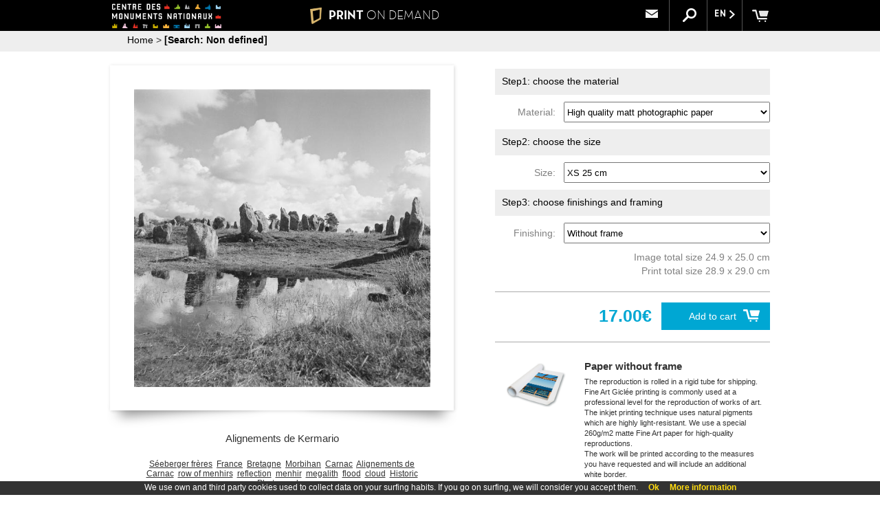

--- FILE ---
content_type: text/html;charset=UTF-8
request_url: https://www.reproductions.regards.monuments-nationaux.fr/web_product2.jsp?pic_id=3034
body_size: 14002
content:
<!DOCTYPE HTML>
<html>
<head>
	<title>Monuments Nationaux</title>
	<meta http-equiv="Content-Type" content="text/html; charset=utf-8"/>
	<meta property="og:image" content="img/web/gallery/02810.jpg"/>
	<meta property="og:title" content="Alignements de Kermario"/>
	
	<meta name="viewport" content="initial-scale=1.0, user-scalable=no" />
	
	<!-- stylesheets -->
	<link href="fonts/fonts.css" rel="stylesheet" type="text/css">
	<link href="js/web/chosen/chosen.css" rel="stylesheet" type="text/css">
	<link href="styles/web/styles.css" rel="stylesheet" type="text/css">
	<link href="styles/web/responsive.css" rel="stylesheet" type="text/css">
	<link href="styles/web/custom.css" rel="stylesheet" type="text/css">
	
	<link rel="stylesheet" href="js/magnific-popup/magnific-popup.css">
	
	
	<!-- scripts -->
	<script>
		var glstrError = "Unexpected error";
		
		function goBack()
		{
			if (window.history.length > 1)
				window.history.go(-1);
			else
				window.location.assign("index.jsp");
			
		}
	</script>
	
	<script type="text/javascript" src="js/web/jquery.min.js"></script>
	<script type="text/javascript" language="javascript" src="js/web/common.js"></script>
	<script type="text/javascript" language="javascript" src="js/web/jquery.cookie.js"></script>
	<script type="text/javascript" language="javascript" src="js/web/responsive_header.js"></script>
	<script type="text/javascript" language="javascript" src="js/web/product2.js"></script>
	<script type="text/javascript" language="javascript" src="js/web/share.js"></script>
	<script type="text/javascript" language="javascript" src="js/web/jquery.fancybox.pack.js"></script>
	<script type="text/javascript" language="javascript" src="js/web/custom.js"></script>
	<script type="text/javascript" language="javascript" src="js/web/chosen/chosen.jquery.js"></script>
	
	<script src="js/magnific-popup/jquery.magnific-popup.js"></script>
	
<script>
	$(window).load(function() {
		loadSizes(3034);
	});
	/*
	$(document).ready(function(){
		$(".chosen-select").chosen({disable_search_threshold: 20});		
	});*/
	</script>
</head>

<body>

  <div id="fb-root"></div>
	  
		  
	  
  <div id="main" class="buy_process">
  
<!-- Header -->
<script>
	var kioskPan = false;
</script>

<div id="header">
	<div id="header_top">
		<div id="header_icons">
			<div id="menu_button"><img src="img/web/menu_button.png"></div>
			<div class="wide_menu_icons">
				<div id="header_what_link" class="header_info_link" title="What is it?"><b>?</b><!-- What is it? --></div>
<div id="header_contact_link" class="header_info_link" title="Contact"><a href="#" data-mailto="support@museoteca.com"><img id="contact_icon" src="img/web/contact_icon.png"></a></div>
<div id="search_button"><img src="img/web/search_icon.png"></div><!-- 
			 --><div class="language_button">
					EN<img src="img/web/dropdown_indicator.png">
					<div id="language_dropdown">
							<div class="language_dropdown-item">
								<a class="language" href="https://www.reproductions.regards.monuments-nationaux.fr/web_product2.jsp?pic_id=3034&language=fr">FR</a>
							</div>
							</div>
				</div>
			</div>
			<div id="cart"><a id="cart_link" href="web_cart.jsp"><img id="cart_img" src="img/web/cart.png"><span class="cart"></span></a></div>
		</div>
		<div id="logoMuseo">
<a href="http://www.regards.monuments-nationaux.fr" target="_blank"><img id="logoMuseo_img" src="img/web/logo.png"></a>
</div>
		
    	<div id="logoPOD"><a href="web_index.jsp"><img id="logo_pod" src="img/web/pod_logo.png">PRINT <span class="fontLight">ON DEMAND</span></a></div>
	
		<div id="header_what" class="header_float">
			<div class="float_close">X</div>
			<div id="what_header_title">
				<div class="header_float_logoPOD">PRINT <span class="fontLight">ON DEMAND</span></div>
			</div>
			<div class="header_float_column"><b>What is it? </b><br/><br/>PRINT ON DEMAND is an on demand print service that allows you to order faithful image reproductions for your home.<br/><br/>Through a simple, effective system, print your artwork in a variety of sizes and with a wide range of materials, finishes and frames guaranteeing a high-definition digital copy.<br/><br/>True colour reproduction of the original is also guaranteed, as the extreme durability of the copy, due to the materials and technology used in the process.</div>
			<div class="header_float_column"><br/><br/><div class="column_number">1)</div><div class="column_text">Locate the images you like best</div><br/><div class="column_number">2)</div><div class="column_text">Select finish, size, quality of paper, framed... </div><br/><div class="column_number">3)</div><div class="column_text">Door to door shipping</div><br/><br/>Purchase these for yourself or for a gift, (high quality paper). You'll receive them at your address and you can enjoy them forever.</div>
			
		</div>		
			
		<div id="header_contact" class="header_float"></div>
	</div>
	<div id="buscador" class="dropdown">
		<form name="search" action="web_gallery.jsp">
  			<input id="searchInput" name="search" type="text" value=""> 
  			<img class="deleteIcon" src="img/web/clear_search.png" value="" onclick="clearSearch();" alt="Clear">
  			<input class="button" src="img/web/search_icon.png" value="Submit" alt="Search" type="image">
  		</form>
	</div>
	
</div>

<div id="header_bottom" class="custom_header_bottom">
	<div id="next_button_container">
		<div id="back_arrow"><a class="headerLink" href="web_index.jsp">Home</a> > <a class="headerLink" href="web_gallery.jsp?search="><span class="bold">[Search: Non defined]</span></a></div>
   	</div>
</div>

<script type="text/javascript" language="javascript" src="js/web/jquery.autocomplete.js"></script>
	<script>
		var options, a;
		jQuery(function(){
		   options = { serviceUrl:'web_suggest.jsp', appendTo: '#header', maxHeight: 550 };
		   a = $('#searchInput').autocomplete(options);
		}); 
	</script>
	
 <script>
	  (function(i,s,o,g,r,a,m){i['GoogleAnalyticsObject']=r;i[r]=i[r]||function(){
	  (i[r].q=i[r].q||[]).push(arguments)},i[r].l=1*new Date();a=s.createElement(o),
	  m=s.getElementsByTagName(o)[0];a.async=1;a.src=g;m.parentNode.insertBefore(a,m)
	  })(window,document,'script','//www.google-analytics.com/analytics.js','ga');
	
	  ga('create', 'UA-40709353-1', 'auto');
	  ga('send', 'pageview');
	</script>
	
<!-- Facebook Pixel Code -->
<script>
!function(f,b,e,v,n,t,s)
{if(f.fbq)return;n=f.fbq=function(){n.callMethod?
n.callMethod.apply(n,arguments):n.queue.push(arguments)};
if(!f._fbq)f._fbq=n;n.push=n;n.loaded=!0;n.version='2.0';
n.queue=[];t=b.createElement(e);t.async=!0;
t.src=v;s=b.getElementsByTagName(e)[0];
s.parentNode.insertBefore(t,s)}(window,document,'script',
'https://connect.facebook.net/en_US/fbevents.js');
 fbq('init', '869820117093098'); 
fbq('track', 'PageView');
</script>
<noscript>
 <img height="1" width="1" 
src="https://www.facebook.com/tr?id=869820117093098&ev=PageView
&noscript=1"/>
</noscript>
<!-- End Facebook Pixel Code -->
<!-- Begin Cookie Consent -->
	<link href="styles/web/cookies.css" rel="stylesheet" type="text/css"> 
	<script type="text/javascript" src="js/web/cookieconsent.js"></script>
	<script>
			cookieConsent_Init("We use own and third party cookies used to collect data on your surfing habits. If you go on surfing, we will consider you accept them.","Ok","More information","web_conditions_policy.jsp#cookies");
			

	</script>
	<!-- End Cookie Consent --><!-- Content -->
   	<div id="site_content" class="buy_process">
   	
   	<form id="product_form" action="web_product_addtocart.jsp">
   		<input type="hidden" name="pic_id" value="3034">
   		
   		<div id="product_container">  
   		
   		

   				
				<div id="preview">
					<div id="preview_wrapper">
						<div id="preview_build">						
							<div id="preview_build_nw"></div>
							<div id="preview_build_n"></div>
							<div id="preview_build_ne"></div>
							<div id="preview_build_e"></div>
							<div id="preview_build_w"></div>
							<div id="preview_build_se"></div>
							<div id="preview_build_s"></div>
							<div id="preview_build_sw"></div>
							<div id="preview_build_side"></div>
							<div id="preview_build_img"></div>
							<div id="preview_build_glass"></div>
							<img id="preview_img" class="preview" src="img/web/images/02810.jpg" id="preview_img" href="img/web/images/02810.jpg">
						</div>
						<div id="preview_build_effect"></div>
					</div>
					
					<input type="hidden" id="pic_id" value="3034">
					<p class="overlay title">Alignements de Kermario<br/>
					<a href="web_gallery.jsp?search=Séeberger frères"><span class="author">Séeberger frères</span></a></p>

					<div id="picture_text" class="title">
					
<div id="product_tags">
<a href="web_gallery.jsp?tag=true&search=Séeberger frères" style="text-decoration: underline">Séeberger frères</a>&nbsp;
<a href="web_gallery.jsp?tag=true&search=France" style="text-decoration: underline">France</a>&nbsp;
<a href="web_gallery.jsp?tag=true&search=Bretagne" style="text-decoration: underline">Bretagne</a>&nbsp;
<a href="web_gallery.jsp?tag=true&search=Morbihan" style="text-decoration: underline">Morbihan</a>&nbsp;
<a href="web_gallery.jsp?tag=true&search=Carnac" style="text-decoration: underline">Carnac</a>&nbsp;
<a href="web_gallery.jsp?tag=true&search=Alignements de Carnac" style="text-decoration: underline">Alignements de Carnac</a>&nbsp;
<a href="web_gallery.jsp?tag=true&search=row of menhirs" style="text-decoration: underline">row of menhirs</a>&nbsp;
<a href="web_gallery.jsp?tag=true&search=reflection" style="text-decoration: underline">reflection</a>&nbsp;
<a href="web_gallery.jsp?tag=true&search=menhir" style="text-decoration: underline">menhir</a>&nbsp;
<a href="web_gallery.jsp?tag=true&search=megalith" style="text-decoration: underline">megalith</a>&nbsp;
<a href="web_gallery.jsp?tag=true&search=flood" style="text-decoration: underline">flood</a>&nbsp;
<a href="web_gallery.jsp?tag=true&search=cloud" style="text-decoration: underline">cloud</a>&nbsp;
<a href="web_gallery.jsp?tag=true&search=Historic Photographs" style="text-decoration: underline">Historic Photographs</a>&nbsp;
</div>
<div id="picture_text_desc">
						<p class='description_data'><span class='field'>Monument / Place of conservation:</span><br><a href='web_gallery.jsp?tag=true&search=Alignements de Carnac'>Alignements de Carnac</a></p><p class='description_data'><span class='field'>Author of the shot:</span><br><a href='web_gallery.jsp?tag=true&search=Séeberger frères'>Séeberger frères</a></p><p class='description_data'><span class='field'>Credit(s) photographic(s):</span><br>© Séeberger Frères / Centre des monuments nationaux</p></div>
</div>				
				</div>
				
				<div id="selection">

<div class="product_step">Step1: choose the material</div>
					<div class="options">
							<label class="group1">Material:&nbsp;&nbsp;</label>
							<select class="product_options chosen-select" id="product_media" name="product_media" onchange="loadSizes(3034)">
<option value="1">High quality matt photographic paper</option>
<option value="2">Canvas FineArt giclée</option>
</select>
					</div>
					<div class="product_step">Step2: choose the size</div>
					<div class="options">
							<label class="group1">Size:&nbsp;&nbsp;</label>
							<select class="product_options chosen-select" id="product_size" name="product_size" onchange="loadFinish(3034)">
<option value="1">XS 25 cm</option>
<option value="2">S 40 cm</option>
<option value="3">M 50 cm</option>
<option value="4">L 70 cm</option>
<option value="5">XL 80 cm</option>
</select>
					</div>
					<div class="product_step">Step3: choose finishings and framing</div>
					<div class="options">
							<label class="group1">Finishing:&nbsp;&nbsp;</label>
							<select class="product_options chosen-select" id="product_finish" name="product_finish" onchange="loadProduct(3034)">
<option value="1">Without frame</option>
<option value="7">Frame in natural wood</option>
<option value="8">Frame in dark wood</option>
<option value="9">Frame in black wood</option>
</select>
					</div>
					<div id="size_text">Image total size 24.9 x 25.0 cm<br/>Print total size 28.9 x 29.0 cm</div>
					<hr class="selection">
					<a class="add_to_cart" href="javascript:addToCart()"><div id="add_to_cart">Add to cart<img id="basket" src="img/web/basket.png"></div></a>
					<div id="selection_price">17.00€&nbsp;&nbsp;</div>
					<div class="clear">
				</div>
				<div id="description">
					<hr class="description">
					<div id="description_image"><img src="img/web/products/description_EMFL.png" id="description_img"></div>
					<div id="description_text">
						<b>Paper without frame</b><br/>The reproduction is rolled in a rigid tube for shipping.<br/>Fine Art Giclée printing is commonly used at a professional level for the reproduction of works of art. The inkjet printing technique uses natural pigments which are highly light-resistant. We use a special 260g/m2 matte Fine Art paper for high-quality reproductions.<br/>The work will be printed according to the measures you have requested and will include an additional white border.</div>
					<div class="clear"><br></div>
				</div>

			</div>
				
		  </div>
		  </form>
		  <!-- <hr class="selection">
		  <div id="image_info">
		  	<div id="image_info_img_container">
		  		<img id="image_info_img" src="img/web/images/02810.jpg">
		  	</div>
		  </div> -->
		  
		</div>
		
	</div>
	
<!-- Footer -->
  <div id="footer">
  	These products are exclusive and original which reproduce with maximum faithfulness to the originals. They are the only official products and publications.<br><a class="conditions" target="_blank" href="web_conditions.jsp">Terms and Conditions</a>, <a class="conditions" target="_blank" href="web_conditions_policy.jsp">Legal</a> &amp; <a class="conditions" target="_blank" href="web_conditions_policy.jsp#cookies">Cookies policy</a>. All rights reserved </div></body>

</html>



--- FILE ---
content_type: text/html;charset=UTF-8
request_url: https://www.reproductions.regards.monuments-nationaux.fr/web_product_loadproducts.jsp?pic_id=3034&med_id=1&for_id=-1&mfi_id=-1
body_size: 2895
content:
{"data":[{"picture":{"pic_showprintmarks":false,"pic_origin_id":"02810","pic_id":3034,"pic_title":"Alignements de Kermario","pic_description":"CMN_2fs52509_010","pic_available":true,"pic_author":"Séeberger frères","pic_gal_id":48,"pic_copy":"","pic_footR":"","pic_footL":"© Séeberger Frères / Centre des monuments nationaux","pic_royal":"","pic_year":"","pic_width":647,"pic_height":650,"pic_lastupdate":1478161708527,"pic_folder":"","pic_art_id":1,"pic_mus_museum":"monuments","pic_original_width":0,"pic_original_height":0,"technique":"","period":"","pic_customfields":null,"pic_showPrintMarks":false,"pic_gal_id2":-1,"pic_createtime":0,"customName":""},"medias":null,"price":1700,"sizeDescription":"Image total size 24.9 x 25.0 cm<br/>Print total size 28.9 x 29.0 cm","productImage":"img/web/products/description_EMFL.png","productInfo":"<b>Paper without frame</b><br/>The reproduction is rolled in a rigid tube for shipping.<br/>Fine Art Giclée printing is commonly used at a professional level for the reproduction of works of art. The inkjet printing technique uses natural pigments which are highly light-resistant. We use a special 260g/m2 matte Fine Art paper for high-quality reproductions.<br/>The work will be printed according to the measures you have requested and will include an additional white border.","finish":[{"mfi_name":"FL","mfi_idlcd":"","mfi_available":true,"mfi_margin":8,"mfi_margintext":true,"mfi_marginadd":0,"mediaFinishText":"Without frame","mfi_order":0,"mfi_id":1},{"mfi_name":"MD","mfi_idlcd":"","mfi_available":true,"mfi_margin":10,"mfi_margintext":true,"mfi_marginadd":0,"mediaFinishText":"Frame in natural wood","mfi_order":7,"mfi_id":7},{"mfi_name":"ME","mfi_idlcd":"","mfi_available":true,"mfi_margin":10,"mfi_margintext":true,"mfi_marginadd":0,"mediaFinishText":"Frame in dark wood","mfi_order":8,"mfi_id":8},{"mfi_name":"MF","mfi_idlcd":"","mfi_available":true,"mfi_margin":10,"mfi_margintext":true,"mfi_marginadd":0,"mediaFinishText":"Frame in black wood","mfi_order":9,"mfi_id":9}],"productKey":"EMFL","priceText":"17.00€&nbsp;&nbsp;","currentMedia":1,"currentSize":1,"currentFinish":1,"sizes":[{"for_name":"B4","for_available":true,"for_id":1,"for_width":250,"for_height":250,"for_marginout":true,"formatText":"XS 25 cm","for_marginsize":8},{"for_name":"B3","for_available":true,"for_id":2,"for_width":400,"for_height":400,"for_marginout":true,"formatText":"S 40 cm","for_marginsize":8},{"for_name":"B2","for_available":true,"for_id":3,"for_width":500,"for_height":500,"for_marginout":true,"formatText":"M 50 cm","for_marginsize":8},{"for_name":"B1","for_available":true,"for_id":4,"for_width":700,"for_height":700,"for_marginout":true,"formatText":"L 70 cm","for_marginsize":8},{"for_name":"B0","for_available":true,"for_id":5,"for_width":800,"for_height":800,"for_marginout":true,"formatText":"XL 80 cm","for_marginsize":8}]}],"error":null}

--- FILE ---
content_type: application/javascript
request_url: https://www.reproductions.regards.monuments-nationaux.fr/js/web/product2.js
body_size: 12227
content:


$(window).load(function() {
	//$("#preview_img").fancybox({padding:0});
});

var _self = this;


function loadSizes(picId)
{	
	var delivery = null;
	try
	{
		delivery = $("#product_delivery").val();
	}
	catch(error){
		
	}

	var medId = $("#product_media").val();
	var sizeId = $("#product_size").val();
	var finishId = $("#product_finish").val();
	loadProducts(picId, delivery, medId, -sizeId, -finishId);

}

function loadFinish(picId)
{		
	var delivery = null;
	try
	{
		delivery = $("#product_delivery").val();
	}
	catch(error){
		
	}


	var medId = $("#product_media").val();
	var sizeId = $("#product_size").val();
	var finishId = $("#product_finish").val();
	loadProducts(picId, delivery, medId, sizeId, -finishId);
}

function loadProduct(iPicId)
{
	var delivery = null;
	try
	{
		delivery = $("#product_delivery").val();
	}
	catch(error){
		
	}

	var medId = $("#product_media").val();
	var sizeId = $("#product_size").val();
	var finishId = $("#product_finish").val();
	loadProducts(iPicId, delivery, medId, sizeId, finishId);
}

function loadProducts(iPicId, delivery, iMedId, iForId, iFinishId)
{
	showLoading();
	var strUrlParams = buildUrlParams(iPicId, delivery, iMedId, iForId, iFinishId);
	$.ajax({
	    type: "GET",
	    url: "web_product_loadproducts.jsp?" + strUrlParams,
	    contentType: "application/json; charset=utf-8",
	    dataType: "json",
	    success: function(msg) {
	    	if (msg.error != null)
	    		alert('Error: ' + msg.error.message)
	    	else
	    		fillProductsData(msg.data[0]);
	    },
	    error: function(err) {
		    alert('Error: ' + glstrError + '  Status: ' + err.status);
	    },
	    complete: function() {
	    	hideLoading();
	    }
	    
	});
}

function buildUrlParams(iPicId, delivery, iMedId, iForId, iFinishId)
{
	var strUrl = "pic_id=" + iPicId;
	if (delivery != null && delivery != "")
	{
		strUrl += "&delivery=" + delivery;
	}
	if (iMedId != 0)
	{
		strUrl += "&med_id=" + iMedId;
	}
	if (iForId != 0)
	{
		strUrl += "&for_id=" + iForId;
	}
	if (iFinishId != 0)
	{
		strUrl += "&mfi_id=" + iFinishId;
	}
	
	return strUrl;

}

function fillProductsData(productsData)
{
	if (productsData.medias != null)
		fillMedias(productsData.medias);
	if (productsData.sizes != null)
		fillSizes(productsData.sizes, productsData.currentSize);
	if (productsData.finish != null)
		fillFinish(productsData.finish, productsData.currentFinish);
	
	$("#selection_price").html(productsData.priceText);

	/*
	var discount = parseFloat(parseFloat(productsData.priceText.replace(",",".")) * 10/6).toFixed(2);
	$("#selection_price_discount").html(addCurrency(discount.replace(".",",")));
	*/
	
	$("#size_text").html(productsData.sizeDescription);
	$("#description_text").html(productsData.productInfo);
	$("#description_img").attr('src', productsData.productImage);
	
	updatePreview();
}

function addCurrency(str)
{
	var i = currency.indexOf("#");
	if (i == 0)
	{
		return str + currency.substring(1);
	}
	else if (i > 0)
	{
		return currency.substring(0, i) + str;
	}
	
	return str;
		
}

function updatePreview()
{
	var medId = $("#product_media").val();
	var sizeId = $("#product_size").val();
	var finishId = $("#product_finish").val();
	//var deliveryId = $("#product_delivery").val();
	
	var media = getMedia(medId);
	var size = getSize(sizeId);
	var finish = getFinish(finishId);
	//var delivery = getDelivery(deliveryId);
	
	updatePreviewImpl(media, size, finish);
}

function getMedia(medId){
	if (_self.medias == null)
		return null;
	
	for (var i = 0; i < _self.medias.length; i++){
		if (_self.medias[i].med_id == medId)
			return _self.medias[i];
	}
	
	return null;
}


function getSize(forId){
	if (_self.sizes == null)
		return null;
	
	for (var i = 0; i < _self.sizes.length; i++){
		if (_self.sizes[i].for_id == forId)
			return _self.sizes[i];
	}
	
	return null;
}

function getFinish(id){
	if (_self.finish == null)
		return null;
	
	for (var i = 0; i < _self.finish.length; i++){
		if (_self.finish[i].mfi_id == id)
			return _self.finish[i];
	}
	
	return null;
}



function updatePreviewImpl(media, size, finish)
{
	var m_iMaxWidth = $("#preview").width();
	var m_iMaxHeight = $("#preview").width() * 1.3;
	
	var previewImage = $("#preview_img");
	var iPicWidth = previewImage.width();
	var iPicHeight = previewImage.height();
	
	var dPicFactor = parseFloat(iPicWidth) / iPicHeight;
	var iPicWidthMM = 0;
	var iPicHeightMM = 0;
	if (iPicWidth < iPicHeight)
	{
		iPicHeightMM = size.for_width; // ancho y alto coinciden para este producto
		iPicWidthMM = parseInt(Math.round(size.for_width * dPicFactor));
	}
	else
	{
		iPicWidthMM = size.for_width;
		iPicHeightMM = parseInt(Math.round(size.for_width / dPicFactor));
	}
	
	
	var iMargin = getMargin(size, finish);
	
	
	var iMarginMM = parseInt(Math.max(iPicWidthMM, iPicHeightMM) * iMargin / 100.0);
	if (size.for_superSize)
		iMarginMM = parseInt(Math.min(iPicWidthMM, iPicHeightMM) * iMargin / 100.0);
	
	var iMarginAddMM = 0;
	if (finish.mfi_name.startsWith("M"))
		iMarginAddMM = 20;
	
	var iSideMM = 0;
	if (hasSide(finish))
		iSideMM = 30;
	
	var iTotalWidthMM = parseInt(Math.round(iPicWidthMM + iMarginMM * 2 + iMarginAddMM * 2));
	var iTotalHeightMM = parseInt(Math.round(iPicHeightMM + iMarginMM * 2 + iMarginAddMM * 2));
	
	if (!size.for_marginout && !size.for_superSize) 
	{

		if (iPicWidthMM >= iPicHeightMM) 
		{
			iTotalWidthMM = size.for_width;
			iTotalHeightMM = size.for_height;
			
		}
		else 
		{
			iTotalHeightMM = size.for_width;
			iTotalWidthMM = size.for_height;
		}
		
		var iImageMaxWidth = iTotalWidthMM - iMarginMM * 2;
		var iImageMaxHeight = iTotalHeightMM - iMarginMM * 2;

		var dFactor = parseFloat(iImageMaxWidth) / iPicWidth;
		
		if (iPicHeight * dFactor <= iImageMaxHeight)
		{
			iPicWidthMM = iImageMaxWidth;
			iPicHeightMM = parseInt(Math.round(iPicHeight * dFactor));
		}
		else
		{
			iPicHeightMM = iImageMaxHeight;
			dFactor = parseFloat(iImageMaxHeight) / iPicHeight;
			iPicWidthMM = parseInt(Math.round(iPicWidth * dFactor));
		}
		
		iTotalWidthMM += iMarginAddMM * 2;
		iTotalHeightMM += iMarginAddMM * 2;		
	}
	
	// Ahora transformamos a pixels
	var iTotalWidthPX = m_iMaxWidth;
	var dImageFactor = parseFloat(iTotalWidthMM) / iTotalHeightMM;
	var iTotalHeightPX = parseInt(Math.round(iTotalWidthPX / dImageFactor));
	
	// si nos pasamos del alto m�ximo recalculamos
	if (iTotalHeightPX > m_iMaxHeight)
	{
		iTotalHeightPX = m_iMaxHeight;
		iTotalWidthPX = parseInt(Math.round(m_iMaxHeight * dImageFactor));
	}
	
	// ahora calculamos en p�xeles cada parte
	var dMM2PXFactor = parseFloat(iTotalWidthPX) / iTotalWidthMM;
	
	var iMarginPX = Math.round(iMarginMM * dMM2PXFactor);
	var iMarginAddPX = Math.round(iMarginAddMM * dMM2PXFactor);
	var iSidePX = Math.round(iSideMM * dMM2PXFactor);
	var iPicWidthPX = Math.round(iPicWidthMM * dMM2PXFactor);
	var iPicHeightPX = Math.round(iPicHeightMM * dMM2PXFactor);

	// construir la imagen
	// el borde blanco se pone separando la imagen del marco
	// el alto y ancho total se calcula y se le asigna a preview_build
	
	$("#preview_wrapper").css({
		"width": iTotalWidthPX + "px",
		"height": iTotalHeightPX + "px"		
	});
	
	$("#preview_build").css({
		"width": iTotalWidthPX + "px",
		"height": iTotalHeightPX + "px"		
	});
	
	$("#preview_build_effect").css({
		"width": iTotalWidthPX + "px",
		"height": iTotalHeightPX + "px"		
	});

	
	appendImage("#preview_build_n", iMarginAddPX, 0, iTotalWidthPX - iMarginAddPX * 2, iMarginAddPX, "rotate(0deg)", "img/web/product/" + finish.mfi_name + "/top.png");
	appendImage("#preview_build_nw", 0, 0, iMarginAddPX, iMarginAddPX, "rotate(0deg)", "img/web/product/" + finish.mfi_name + "/square.png");	
	appendImage("#preview_build_w", 0, iMarginAddPX, iMarginAddPX, iTotalHeightPX - iMarginAddPX*2, "rotate(0deg)", "img/web/product/" + finish.mfi_name + "/side.png");
	appendImage("#preview_build_sw", 0, iTotalHeightPX - iMarginAddPX, iMarginAddPX, iMarginAddPX, "rotate(-90deg)", "img/web/product/" + finish.mfi_name + "/square.png");
	appendImage("#preview_build_s", iMarginAddPX, iTotalHeightPX - iMarginAddPX, iTotalWidthPX - iMarginAddPX*2, iMarginAddPX, "rotate(180deg)", "img/web/product/" + finish.mfi_name + "/top.png");
	appendImage("#preview_build_ne", iTotalWidthPX - iMarginAddPX, 0, iMarginAddPX, iMarginAddPX, "rotate(90deg)", "img/web/product/" + finish.mfi_name + "/square.png");
	appendImage("#preview_build_e", iTotalWidthPX - iMarginAddPX, iMarginAddPX, iMarginAddPX, iTotalHeightPX - iMarginAddPX*2, "rotate(180deg)", "img/web/product/" + finish.mfi_name + "/side.png");
	appendImage("#preview_build_se", iTotalWidthPX - iMarginAddPX, iTotalHeightPX - iMarginAddPX, iMarginAddPX, iMarginAddPX, "rotate(180deg)", "img/web/product/" + finish.mfi_name + "/square.png");
	appendImage("#preview_build_side", 0, 0, iSidePX, iTotalHeightPX, "translate3d(-" + iSidePX/2 +"px, 0px, -" + iSidePX/2 + "px) rotate3d(0,1,0,-90deg)", "img/web/product/" + finish.mfi_name + "/side2.png");
	
	
	// pintamos la imagen
	appendImage("#preview_build_img", Math.round(iTotalWidthPX / 2.0 - iPicWidthPX / 2.0), Math.round(iTotalHeightPX / 2.0 - iPicHeightPX / 2.0), iPicWidthPX, iPicHeightPX, "rotate(0deg)", $("#preview_img").attr("src"));
	
	
	//$("#preview_build_img img").fancybox({padding:0});
	
	
		  //$('#preview_build_img img').magnificPopup({type:'image'});
		  
		  $("#preview_build_img img").magnificPopup({
			    items: {
			      src: $("#preview_build_img img").attr("src")
			    },
			    type: 'image' // this is default type
			});
	
	$("#preview_build_glass").css({
		"position":"absolute",
		"left": iMarginAddPX + "px",
		"top": iMarginAddPX + "px",
		"width": iTotalWidthPX - iMarginAddPX*2 + "px",
		"height" : iTotalHeightPX - iMarginAddPX*2 + "px",
	});
	addShadows(finish);
	
	//borramos la imagen original
	previewImage.hide();

}

function hasSide(finish){
	if (finish.mfi_name.charAt(0) == 'M' || finish.mfi_name == "LB")
		return true;
	return false;
}

function addShadows(finish){
	var name;
	
	if (finish.mfi_name == "FL" || finish.mfi_name == "SO"){
		name = "FL";
	}
	else if (finish.mfi_name.charAt(0) == "M"){
		name = "MX";
	}
	else
	{
		name = finish.mfi_name;
	}
	
	$("#preview").removeClass (function (index, className) {
	    return (className.match (/(^|\s)preview_finish_\S+/g) || []).join(' ');
	});
	$("#preview").addClass("preview_finish_" + name);
}

function appendImage(div, left, top, width, height, transform, imageURL){
	var img = $('<img>');
	img.attr('src', imageURL);
	$(div).empty();
	img.appendTo(div);
	img.css({
		"position":"absolute",
		"left": left + "px",
		"top": top + "px",
		"width": width + "px",
		"height" : height + "px",
		"transform": transform 
		});
}

function getMargin(f, mf)
{
	// f -> format
	// mf -> mediaFinish
	if (mf.mfi_margin == 0)
		return 0;
	
	var iMargin = f.for_marginsize;
	if (iMargin == 0)
		iMargin = mf.mfi_margin;
	
	return iMargin;
}

function fillMedias(medias)
{
	_self.medias = medias;
}

function fillSizes(sizes, currentSize)
{
	_self.sizes = sizes;
	$("#product_size").empty();
	for (var i = 0; i < sizes.length; i++)
	{
		var size = sizes[i];
		$("#product_size").append($("<option></option>").attr("value", size.for_id).text(size.formatText));
	}
	
	jQuery("#product_size option").each(function(){
        if(jQuery(this).val() == currentSize){
            jQuery(this).attr("selected","selected");
            return false;
        }
    });
}

function fillFinish(finish, currentFinish)
{
	_self.finish = finish;
	$("#product_finish").empty();
	for (var i = 0; i < finish.length; i++)
	{
		var fin = finish[i];
		$("#product_finish").append($("<option></option>").attr("value", fin.mfi_id).text(fin.mediaFinishText));
	}	
	
	jQuery("#product_finish option").each(function(){
        if(jQuery(this).val() == currentFinish){
            jQuery(this).attr("selected","selected");
            return false;
        }
    });
}

function addToCart()
{
	$("#product_form").submit();
}

$(document).ready(function() {
		var img = $("#preview_img");
		img.load(function(){
			if (!this.complete || typeof this.naturalWidth == "undefined" || this.naturalWidth == 0) {
	            
	        } else {
	        	img.animate({ opacity: 1}, 200);
	        }
		});
	});



--- FILE ---
content_type: application/javascript
request_url: https://www.reproductions.regards.monuments-nationaux.fr/js/web/share.js
body_size: 2116
content:
function twitter() {
	window.open(
			'https://twitter.com/share?url='+encodeURIComponent(location.href),
			'popupwindow',
			'width=626,height=436'
    ).focus();
    return false;
}

function gPlus(fileName) {
	
	var loc = location.href;
    var baseurl = loc.substring(0,loc.lastIndexOf('/'));
	
	$('meta[property="og:image"]').attr('content', baseurl+'/img/web/images/'+fileName+'.jpg' );
	
	window.open(
			'https://plus.google.com/share?url='+encodeURIComponent(location.href),
			'popupwindow',
			'scrollbars=yes,width=800,height=400'
    ).focus();
    return false;
};
/*
function facebook(fileName, title, author) {
	
	var loc = location.href;
    var baseurl = loc.substring(0,loc.lastIndexOf('/'));
    
	FB.ui(
			  {
			   method: 'feed',
			   name: 'Impresi�n a la Carta',
			   caption: author,
			   description: title,
			   link: location.href,
			   picture: baseurl+'/img/web/images/'+fileName+'.jpg'
			  },
			  function(response) {
			  }
			);
	
	return false;
};


$(function(){	
	
	var loc = location.href;
    var baseurl = loc.substring(0,loc.lastIndexOf('/'));
    
	window.fbAsyncInit = function() {
    // init the FB JS SDK
    FB.init({
      appId      : '193510054167819',           // App ID from the app dashboard
      channelUrl : baseurl+'/channel.html', 	// Channel file for x-domain comms
      status     : true,                        // Check Facebook Login status
      xfbml      : true                         // Look for social plugins on the page
    });

    // Additional initialization code such as adding Event Listeners goes here
  };

  // Load the SDK asynchronously
  (function(d, s, id){
     var js, fjs = d.getElementsByTagName(s)[0];
     if (d.getElementById(id)) {return;}
     js = d.createElement(s); js.id = id;
     js.src = "//connect.facebook.net/en_US/all.js";
     fjs.parentNode.insertBefore(js, fjs);
   }(document, 'script', 'facebook-jssdk'));

});*/

function getURLParameter(name) {
    return decodeURIComponent((new RegExp('[?|&]' + name + '=' + '([^&;]+?)(&|#|;|$)').exec(location.search)||[,""])[1].replace(/\+/g, '%20'))||null;
}